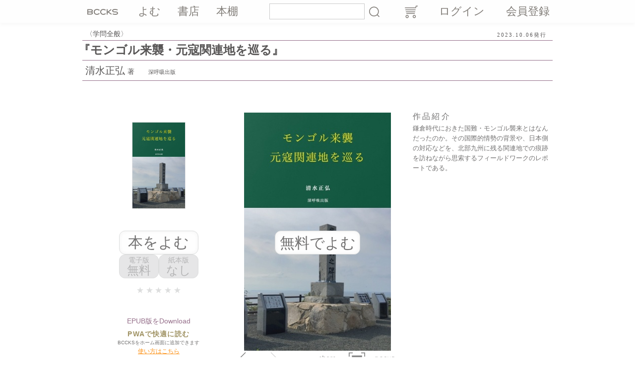

--- FILE ---
content_type: text/html; charset=UTF-8
request_url: https://bccks.jp/bcck/177432/info
body_size: 8156
content:
<!DOCTYPE html><html lang="ja">
  <head>
    <!-- Google tag (gtag.js) -->
    <script async="" src="https://www.googletagmanager.com/gtag/js?id=G-5Z3T7NZ33Q"></script>
    <script>
      window.dataLayer = window.dataLayer || [];
      function gtag(){dataLayer.push(arguments);}
      gtag('js', new Date());

      gtag('config', 'G-5Z3T7NZ33Q');
    </script>
    <meta charset="UTF-8"/>
    <meta name="viewport" content="width=device-width,initial-scale=1.0,minimum-scale=1.0,user-scalable=no"/>
    <meta name="google-site-verification" content="dcMrUgzK5Zufh_8bJTC1crQCn2w64CRUK8-tTBo8xRM"/>
    <meta http-equiv="X-UA-Compatible" content="IE=EmulateIE8; IE=EmulateIE9; IE=edge"/>
    <meta name="apple-itunes-app" content="app-id=451759606"/>
    <link rel="Shortcut Icon" type="image/x-icon" href="/favicon.ico"/>
    <link rel="preload" href="/global/fonts/bccks/bccks.ttf?ufobgn" as="font" crossorigin="anonymous"/>
    <link rel="stylesheet" href="/global/css/bccks/style.css" type="text/css"/>
    <link rel="stylesheet" href="/global/css/bccks/legacy.css" type="text/css"/>
    <link rel="stylesheet" href="/global/css/bccks/additional.css" type="text/css"/>
    <link rel="stylesheet" href="/global/js/social/stylesheets/arthref.min.css" type="text/css"/>
    <link rel="manifest" href="/manifest.json"/>
    
    
    <title>BCCKS / ブックス - 『モンゴル来襲・元寇関連地を巡る』清水正弘著</title>
    <meta property="fb:admins" content="1648825613"/>
    <meta property="fb:app_id" content="238328602894241"/>
    <meta property="og:type" content="article"/>
    <meta property="og:url" content="https://bccks.jp/bcck/177432/info"/>
    
        <meta name="description" content="鎌倉時代におきた国難・モンゴル襲来とはなんだったのか。その国際的情勢の背景や、日本側の対応などを、北部九州に残る関連地での痕跡を訪ねながら思索するフィールドワークのレポートである。"/>
        <meta property="og:title" content="『モンゴル来襲・元寇関連地を巡る』"/>
        <meta property="og:image" content="https://bccks.jp/global/data/bccks/0017/7432/jacket_large.jpg"/>
        <meta property="og:description" content="鎌倉時代におきた国難・モンゴル襲来とはなんだったのか。その国際的情勢の背景や、日本側の対応などを、北部九州に残る関連地での痕跡を訪ねながら思索するフィールドワークのレポートである。"/>
        <meta name="twitter:title" content="『モンゴル来襲・元寇関連地を巡る』"/>
        <meta name="twitter:description" content="鎌倉時代におきた国難・モンゴル襲来とはなんだったのか。その国際的情勢の背景や、日本側の対応などを、北部九州に残る関連地での痕跡を訪ねながら思索するフィールドワークのレポートである。"/>
        <meta name="twitter:image:src" content="https://bccks.jp/global/data/bccks/0017/7432/jacket_large.jpg"/>
        <meta name="twitter:player" content="https://bccks.jp/viewer/177432/embed?size=tiny&amp;isSample=true&amp;card=true"/>
        <meta name="twitter:player:width" content="320"/>
        <meta name="twitter:player:height" content="512"/>
    
    
    <meta property="og:site_name" content="BCCKS/ブックス"/>
    <meta name="twitter:card" content="player"/>
    <meta name="twitter:site" content="@BCCKS"/>
    <link rel="canonical" href="https://bccks.jp/bcck/177432/info"/>

  
    <script src="//code.jquery.com/jquery-3.4.1.min.js" defer="defer"></script>
<!--    <script src="//code.jquery.com/jquery-3.0.0.js"></script>-->
<!--    <script src="//code.jquery.com/jquery-migrate-3.1.0.js"></script>-->
<!--    <script type="text/JavaScript" src="/global/js/jquery-1.7.min.js" defer="defer"></script>-->
    <script type="text/javascript" src="/global/js/lib/jquery.cookie.min.js" defer="defer"></script>
  </head>
  <body class="body--">
    <header class="global-header show-for-large">
      <div class="row">
        <div class="column">
          <nav class="global-nav">
            <ul class="global-nav__list row align-justify">
              <li class="global-nav__list-item column shrink">
                <a href="/" class="global-nav__link global-nav__link--site-id "><span>BCCKS</span></a>
              </li>
              <li class="global-nav__list-item column shrink">
                <a href="/bccks/all" class="global-nav__link ">よむ</a>
              </li>
              <li class="global-nav__list-item column shrink">
                <a href="/stores" class="global-nav__link ">書店</a>
              </li>
              <li class="global-nav__list-item column shrink show-for-xlarge">
                
                <span class="global-nav__link is-disabled">本棚</span>
              </li>
            </ul>
          </nav>
        </div>
        <div class="column">
          <div id="searchbox" class="global-search">
            <form action="/search" method="GET">
              <input type="text" name="kw" class="global-search__input-text" value="" id="search-box-kw"/>
              <button class="global-search__search-button" id="search-btn">検索</button>
            </form>
          </div>
        </div>
        <div class="column">
          <div class="global-action">
            <ul class="global-action__list row align-justify">
              
              <li id="cart" class="global-action__list-item column shrink">
                <a href="/cart" class="global-action__link global-action__link--cart"></a>
              </li>
              
              <li class="global-action__list-item column shrink">
                <a href="/auth/login" class="global-action__link">ログイン</a>
              </li>
              <li class="global-action__list-item column shrink">
                <a href="/auth/signup" class="global-action__link">会員登録</a>
              </li>
            </ul>
            
          </div>
        </div>
      </div>
    </header>
    <header class="global-header global-header--sp show-for-small hide-for-large">
      <nav class="global-nav">
        <ul class="global-nav__list row align-justify">
          <li class="global-nav__list-item column shrink">
            <a href="/" class="global-nav__link global-nav__link--site-id "><span>BCCKS</span></a>
          </li>
          <li class="global-nav__list-item column shrink">
            <a href="/bccks/all" class="global-nav__link ">よむ</a>
          </li>
          <li class="global-nav__list-item column shrink">
            <a href="/stores" class="global-nav__link ">書店</a>
          </li>
          <li class="global-nav__list-item column shrink">
            
            <span class="global-nav__link is-disabled">本棚</span>
          </li>
          <li class="global-nav__list-item global-nav__list-item--no-padding column shrink">
            <div class="global-search">
              <form action="/search" method="GET">
                <input type="text" name="kw" class="global-search__input-text" value="" id="search-box-kw"/>
                <button class="global-search__search-button" id="search-btn">検索</button>
              </form>
            </div>
          </li>
          <li class="global-nav__list-item global-nav__list-item--no-padding column shrink">
            <div class="global-action">
              <ul class="global-action__list">
                
                <li class="global-action__list-item">
                  <a href="/auth/login" class="global-action__link global-action__link--login">ログイン</a>
                </li>
              </ul>
            </div>
          </li>
        </ul>
      </nav>
    </header>
    
    <div class="permalink-booktitle-data row">
      <div class="column small-7 small-order-1 large-order-1">
        <div class="permalink-booktitle-data__genre">学問全般</div>
      </div>
      <div class="permalink-booktitle-data__published-date column small-5 small-order-2 large-order-2">2023.10.06発行</div>
      <h1 title="モンゴル来襲・元寇関連地を巡る" class="permalink-booktitle-data__title column small-12 small-order-3 large-order-2">『モンゴル来襲・元寇関連地を巡る』</h1>
      <div class="permalink-booktitle-data__published-by column small-12 small-order-4 large-order-3">
        <span class="permalink-booktitle-data__author"><a href="/user/152489" title="清水正弘">清水正弘</a>著</span>
        <span class="permalink-booktitle-data__publisher">深呼吸出版</span>
      </div>
    </div>

    <div class="permalink-main-wrapper row">
      <div class="column small-12 medium-12 large-6 xlarge-3 xxlarge-4 small-order-2 medium-order-2 large-order-1">
        <div class="row">
          <div class="permalink-thumbnail-wrapper column large-12 show-for-large">
            <div class="thumbnail-container thumbnail-container--large thumbnail-container--shinshoLandscape">
              <div class="digital-thumbnail">
                <img src="/global/data/bccks/0017/7432/jacket_320.jpg" alt="モンゴル来襲・元寇関連地を巡る" class="digital-thumbnail__h1"/>
              </div>
              
            </div>
          </div>
          <div class="column small-12 medium-12 large-12 xlarge-12 xxlarge-12">
            <div class="permalink-read-buttons row align-center">
              <div class="column small-12">
                <a id="tooltip-read" href="/viewer/177432" onclick="purchase(0, 177432, false, 'Format_002t', 'shinshoLandscape', 0);return false;" class="button-a button-a--read-this-book">本をよむ</a>
                
              </div>
            </div>
            <div class="permalink-purchase row align-center">
              
              
              
              <div class="column shrink">
                <div class="permalink-purchase__button permalink-purchase__button--digital is-disabled"><span>電子版</span>無料</div>
              </div>
              
              
              <div class="column shrink">
                <div class="permalink-purchase__button permalink-purchase__button--paper is-disabled"><span>紙本版</span>なし</div>
              </div>
            </div>
            <!-- <div tal:condition="php: isBuyablePaperBcck && (podOriginalPrice != podPriceLabel)" class="permalink-sale-info"><p class="permalink-sale-info__text">紙本Sale!</p><p class="permalink-sale-info__period">5/17 18時まで</p></div> -->
            
            <div class="permalink-rating"><span class="off">★</span><span class="off">★</span><span class="off">★</span><span class="off">★</span><span class="off">★</span></div>
            <div class="permalink-epub-download">
              <div><a href="/bcck/177432/epub" class="permalink-epub-download__link">EPUB版をDownload</a></div>
              
              
            </div>
            <div style="text-align:center;">
              <h3 style="color:#A09364;font-size:14px;font-size:1.4rem;font-family:HiraKakuProN-W6,'ヒラギノ角ゴ ProN W6','Hiragino Kaku Gothic Pro W6',Meiryo,'メイリオ','ＭＳ ゴシック',sans-serif;font-weight:bold;letter-spacing:0.08em;margin-bottom:6px;">PWAで快適に読む</h3>
              <p style="font-family:HiraKakuProN-W3,'ヒラギノ角ゴ ProN W3','Hiragino Kaku Gothic Pro W3',Meiryo,'メイリオ','ＭＳ ゴシック',sans-serif;font-weight:normal;font-size:10px;font-size:1rem;color:#727171;margin-bottom: 6px;">BCCKSをホーム画面に追加できます</p>
              <a href="https://support.bccks.jp/faq/pwa_2020/" style="font-size:12px;font-size:1.2rem;color:#FC9014;">使い方はこちら</a>
            </div>
          </div>
        </div>
      </div>
      <div class="column small-12 medium-12 large-6 xlarge-6 xxlarge-4 small-order-1 medium-order-1 large-order-2">
        <div class="permalink-blogparts-wrapper">
          <script src="//bccks.jp/bcck/177432/embed?size=tiny&amp;landing=true" type="text/javascript"></script>
        </div>
      </div>
      <div class="column small-12 medium-12 large-12 xlarge-3 xxlarge-4 small-order-3">
        <div class="permalink-book-description-wrapper row">
          <div class="column small-12">
            <div class="permalink-book-description">
              <h2 class="permalink-book-description__title">作品紹介</h2>
              <p class="permalink-book-description__text">鎌倉時代におきた国難・モンゴル襲来とはなんだったのか。その国際的情勢の背景や、日本側の対応などを、北部九州に残る関連地での痕跡を訪ねながら思索するフィールドワークのレポートである。</p>
            </div>
          </div>
          <div class="column small-12">
            
          </div>
        </div>
      </div>
      <div class="column small-12 small-order-4">
        <div class="permalink-metadata">
          <p class="permalink-metadata__book-data">電子：76㌻／12.5MB／新書サイズ　EPUB：13.3MB</p>
          
        </div>
      </div>
      <div class="column small-12 small-order-5">
        <div class="permalink-links row align-center">
          <div class="permalink-links__blogparts column shrink">
            <a href="/bcck/177432/blogparts" class="button-b button-b--blogparts"><span>よめるwidget</span>ブログパーツ</a>
          </div>
          <div class="permalink-links__share column shrink">
            <div class="permalink-share-buttons">
              <ul class="permalink-share-buttons__list row align-center">
                <li class="permalink-share-buttons__list-item column shrink">
                  <a href="https://www.facebook.com/plugins/like.php?href=http://bccks.jp/bcck/177432/info" onclick="window.open(this.href, 'FBwindow', 'width=650, height=450, menubar=no, toolbar=no, scrollbars=yes'); return false;" class="permalink-share-buttons__link permalink-share-buttons__link--facebook"></a>
                  <p class="permalink-share-buttons__text">いいね!</p>
                </li>
                <li class="permalink-share-buttons__list-item column shrink">
                  <a href="https://twitter.com/share?url=http://bccks.jp/bcck/177432/info&amp;text=「モンゴル来襲・元寇関連地を巡る」清水正弘著&amp;via=BCCKS" class="permalink-share-buttons__link permalink-share-buttons__link--twitter"></a>
                  <p class="permalink-share-buttons__text">Tweet</p>
                </li>
              </ul>
            </div>
          </div>
          <div class="permalink-links__pwa column shrink">
          </div>
        </div>
      </div>

      <div class="column small-12 small-order-6">
        <div class="permalink-stores-link row" data-code_bcck="177432"></div>
        
      </div>

      <div class="column small-12 small-order-6">
        <div class="permalink-author-profile row align-center">
          <div class="permalink-author-profile__avatar-wrapper column shrink small-12">
            <figure>
  <img src="/global/data/users/0000/0015/2489/avatar_sq144.jpg"/>
</figure>



<h2 class="author">清水正弘</h2>


<p>二十歳の時にダライ・ラマ十四世と個人的に出会った事が、世界の山岳・辺境・秘境・極地へのエスノグラフィック・フィールドワークへのゲートウェイだった。その後国内外の「辺（ほとり）」の情景を求めて、国内外各地を探査する。

三十歳代にて鍼灸師と山岳ガイドの資格を取得した後は、日本初のフリーランス・トラベルセラピストとして活動を始める。そのフィールドは、国内の里地・里山から歴史的、文化的、自然的に普遍価値を有する世界各地のエリアである。

また、健康ツーリズム研究所の代表として、大学非常勤講師を務めながら、地方自治体における地域振興のアドバイザーとしても活躍している。

日本トラベルセラピー協会の共同創設者でもある。</p>
          </div>
          <div class="permalink-author-profile__profile-wrapper column shrink small-12">
            <div class="permalink-author-profile__title">著者紹介</div>
            <figure>
  <img src="/global/data/users/0000/0015/2489/avatar_sq144.jpg"/>
</figure>



<h2 class="author">清水正弘</h2>


<p>二十歳の時にダライ・ラマ十四世と個人的に出会った事が、世界の山岳・辺境・秘境・極地へのエスノグラフィック・フィールドワークへのゲートウェイだった。その後国内外の「辺（ほとり）」の情景を求めて、国内外各地を探査する。

三十歳代にて鍼灸師と山岳ガイドの資格を取得した後は、日本初のフリーランス・トラベルセラピストとして活動を始める。そのフィールドは、国内の里地・里山から歴史的、文化的、自然的に普遍価値を有する世界各地のエリアである。

また、健康ツーリズム研究所の代表として、大学非常勤講師を務めながら、地方自治体における地域振興のアドバイザーとしても活躍している。

日本トラベルセラピー協会の共同創設者でもある。</p>
          </div>
        </div>
      </div>

      <div class="column small-12 small-order-6">
        <div class="permalink-book-reviews">
          <h2 class="permalink-book-reviews__title">この本のコメント</h2>
          <ul class="permalink-book-reviews__list row align-justify">
            <li class="permalink-book-reviews__list-item permalink-book-reviews__list-item--note column small-12">
              <div class="permalink-book-reviews__data-wrapper">
                <p class="permalink-book-reviews__text">本を入手していないとコメントは書けません。</p>
              </div>
            </li>
            
            <li class="permalink-book-reviews__list-item myreview-box column small-12" style="display:none;">
              
            </li>
            
          </ul>
        </div>
      </div>
      <div class="column small-12 small-order-6">
        <div class="permalink-other-books">
          <h2 class="permalink-other-books__title">関連書籍</h2>
          <ul class="permalink-other-books__list js-slick">
            <li class="permalink-other-books__list-item">
              <!-- <div class="row">
                <div class="column shrink"> -->
                  <div class="thumbnail-container thumbnail-container--medium thumbnail-container--shinshoLandscape">
                    <div class="digital-thumbnail">
                      <a href="/bcck/176338" id="176338" class="thumbnail-container__link">
                        <img src="/global/data/bccks/0017/6338/jacket_160.jpg" alt="明治の快男児・中村春吉～冒険から霊動法へ～" class="digital-thumbnail__h1"/>
                      </a>
                      <!-- ${structure php:b.tooltip(loginUserCode)} -->
                    </div>
                    
                  </div>
                <!-- </div>
                <div class="column shrink"> -->
                  <div class="permalink-other-books__data-wrapper">
                    <a href="/bcck/176338" class="permalink-other-books__book-title">明治の快男児・中村春吉～冒険から霊動法へ～</a>
                    <p class="permalink-other-books__genre">ノンフィクション</p>
                    
                    <p class="permalink-other-books__digital-price">電子版 <span>無料</span></p>
                  </div>
                <!-- </div>
              </div> -->
            </li><li class="permalink-other-books__list-item">
              <!-- <div class="row">
                <div class="column shrink"> -->
                  <div class="thumbnail-container thumbnail-container--medium thumbnail-container--a5deformeLandscape">
                    <div class="digital-thumbnail">
                      <a href="/bcck/182115" id="182115" class="thumbnail-container__link">
                        <img src="/global/data/bccks/0018/2115/jacket_160.jpg" alt="コーカサス・フィールドワーク" class="digital-thumbnail__h1"/>
                      </a>
                      <!-- ${structure php:b.tooltip(loginUserCode)} -->
                    </div>
                    
                  </div>
                <!-- </div>
                <div class="column shrink"> -->
                  <div class="permalink-other-books__data-wrapper">
                    <a href="/bcck/182115" class="permalink-other-books__book-title">コーカサス・フィールドワーク</a>
                    <p class="permalink-other-books__genre">ノンフィクション</p>
                    
                    <p class="permalink-other-books__digital-price">電子版 <span>無料</span></p>
                  </div>
                <!-- </div>
              </div> -->
            </li><li class="permalink-other-books__list-item">
              <!-- <div class="row">
                <div class="column shrink"> -->
                  <div class="thumbnail-container thumbnail-container--medium thumbnail-container--shinshoLandscape">
                    <div class="digital-thumbnail">
                      <a href="/bcck/181643" id="181643" class="thumbnail-container__link">
                        <img src="/global/data/bccks/0018/1643/jacket_160.jpg" alt="韓国・古代史フィールドノート" class="digital-thumbnail__h1"/>
                      </a>
                      <!-- ${structure php:b.tooltip(loginUserCode)} -->
                    </div>
                    
                  </div>
                <!-- </div>
                <div class="column shrink"> -->
                  <div class="permalink-other-books__data-wrapper">
                    <a href="/bcck/181643" class="permalink-other-books__book-title">韓国・古代史フィールドノート</a>
                    <p class="permalink-other-books__genre"></p>
                    
                    <p class="permalink-other-books__digital-price">電子版 <span>無料</span></p>
                  </div>
                <!-- </div>
              </div> -->
            </li><li class="permalink-other-books__list-item">
              <!-- <div class="row">
                <div class="column shrink"> -->
                  <div class="thumbnail-container thumbnail-container--medium thumbnail-container--shinshoLandscape">
                    <div class="digital-thumbnail">
                      <a href="/bcck/181629" id="181629" class="thumbnail-container__link">
                        <img src="/global/data/bccks/0018/1629/jacket_160.jpg" alt="国境の島・対馬" class="digital-thumbnail__h1"/>
                      </a>
                      <!-- ${structure php:b.tooltip(loginUserCode)} -->
                    </div>
                    
                  </div>
                <!-- </div>
                <div class="column shrink"> -->
                  <div class="permalink-other-books__data-wrapper">
                    <a href="/bcck/181629" class="permalink-other-books__book-title">国境の島・対馬</a>
                    <p class="permalink-other-books__genre">旅行</p>
                    
                    <p class="permalink-other-books__digital-price">電子版 <span>無料</span></p>
                  </div>
                <!-- </div>
              </div> -->
            </li><li class="permalink-other-books__list-item">
              <!-- <div class="row">
                <div class="column shrink"> -->
                  <div class="thumbnail-container thumbnail-container--medium thumbnail-container--a5deformeLandscape">
                    <div class="digital-thumbnail">
                      <a href="/bcck/180101" id="180101" class="thumbnail-container__link">
                        <img src="/global/data/bccks/0018/0101/jacket_160.jpg" alt="旅する鍼灸師・地球のツボを探る" class="digital-thumbnail__h1"/>
                      </a>
                      <!-- ${structure php:b.tooltip(loginUserCode)} -->
                    </div>
                    <div class="paper-thumbnail">
                      <div class="paper-thumbnail__h1-wrapper">
                        <a href="/bcck/180101" class="thumbnail-container__link">
                          <img src="/global/data/bccks/0018/0101/jacket_160.jpg" alt="旅する鍼灸師・地球のツボを探る" class="paper-thumbnail__h1"/>
                        </a>
                      </div>
                      <div class="paper-thumbnail__spine-wrapper">
                        <img src="/global/data/bccks/0018/0101/spine_160.jpg" alt="旅する鍼灸師・地球のツボを探る" class="paper-thumbnail__spine"/>
                      </div>
                    </div>
                  </div>
                <!-- </div>
                <div class="column shrink"> -->
                  <div class="permalink-other-books__data-wrapper">
                    <a href="/bcck/180101" class="permalink-other-books__book-title">旅する鍼灸師・地球のツボを探る</a>
                    <p class="permalink-other-books__genre">ノンフィクション</p>
                    <p class="permalink-other-books__paper-price">A5変形版 <span>1,914円</span></p>
                    <p class="permalink-other-books__digital-price">電子版 <span>無料</span></p>
                  </div>
                <!-- </div>
              </div> -->
            </li><li class="permalink-other-books__list-item">
              <!-- <div class="row">
                <div class="column shrink"> -->
                  <div class="thumbnail-container thumbnail-container--medium thumbnail-container--shinshoLandscape">
                    <div class="digital-thumbnail">
                      <a href="/bcck/179259" id="179259" class="thumbnail-container__link">
                        <img src="/global/data/bccks/0017/9259/jacket_160.jpg" alt="読書の森から" class="digital-thumbnail__h1"/>
                      </a>
                      <!-- ${structure php:b.tooltip(loginUserCode)} -->
                    </div>
                    
                  </div>
                <!-- </div>
                <div class="column shrink"> -->
                  <div class="permalink-other-books__data-wrapper">
                    <a href="/bcck/179259" class="permalink-other-books__book-title">読書の森から</a>
                    <p class="permalink-other-books__genre">文芸</p>
                    
                    <p class="permalink-other-books__digital-price">電子版 <span>無料</span></p>
                  </div>
                <!-- </div>
              </div> -->
            </li><li class="permalink-other-books__list-item">
              <!-- <div class="row">
                <div class="column shrink"> -->
                  <div class="thumbnail-container thumbnail-container--medium thumbnail-container--shinshoLandscape">
                    <div class="digital-thumbnail">
                      <a href="/bcck/179250" id="179250" class="thumbnail-container__link">
                        <img src="/global/data/bccks/0017/9250/jacket_160.jpg" alt="日々のつぶやき　Part2" class="digital-thumbnail__h1"/>
                      </a>
                      <!-- ${structure php:b.tooltip(loginUserCode)} -->
                    </div>
                    
                  </div>
                <!-- </div>
                <div class="column shrink"> -->
                  <div class="permalink-other-books__data-wrapper">
                    <a href="/bcck/179250" class="permalink-other-books__book-title">日々のつぶやき　Part2</a>
                    <p class="permalink-other-books__genre">エッセイ</p>
                    
                    <p class="permalink-other-books__digital-price">電子版 <span>無料</span></p>
                  </div>
                <!-- </div>
              </div> -->
            </li><li class="permalink-other-books__list-item">
              <!-- <div class="row">
                <div class="column shrink"> -->
                  <div class="thumbnail-container thumbnail-container--medium thumbnail-container--shinshoLandscape">
                    <div class="digital-thumbnail">
                      <a href="/bcck/179246" id="179246" class="thumbnail-container__link">
                        <img src="/global/data/bccks/0017/9246/jacket_160.jpg" alt="これからのネパールへ" class="digital-thumbnail__h1"/>
                      </a>
                      <!-- ${structure php:b.tooltip(loginUserCode)} -->
                    </div>
                    
                  </div>
                <!-- </div>
                <div class="column shrink"> -->
                  <div class="permalink-other-books__data-wrapper">
                    <a href="/bcck/179246" class="permalink-other-books__book-title">これからのネパールへ</a>
                    <p class="permalink-other-books__genre">ノンフィクション</p>
                    
                    <p class="permalink-other-books__digital-price">電子版 <span>無料</span></p>
                  </div>
                <!-- </div>
              </div> -->
            </li><li class="permalink-other-books__list-item">
              <!-- <div class="row">
                <div class="column shrink"> -->
                  <div class="thumbnail-container thumbnail-container--medium thumbnail-container--shinshoLandscape">
                    <div class="digital-thumbnail">
                      <a href="/bcck/179174" id="179174" class="thumbnail-container__link">
                        <img src="/global/data/bccks/0017/9174/jacket_160.jpg" alt="日々のつぶやき" class="digital-thumbnail__h1"/>
                      </a>
                      <!-- ${structure php:b.tooltip(loginUserCode)} -->
                    </div>
                    
                  </div>
                <!-- </div>
                <div class="column shrink"> -->
                  <div class="permalink-other-books__data-wrapper">
                    <a href="/bcck/179174" class="permalink-other-books__book-title">日々のつぶやき</a>
                    <p class="permalink-other-books__genre">エッセイ</p>
                    
                    <p class="permalink-other-books__digital-price">電子版 <span>無料</span></p>
                  </div>
                <!-- </div>
              </div> -->
            </li><li class="permalink-other-books__list-item">
              <!-- <div class="row">
                <div class="column shrink"> -->
                  <div class="thumbnail-container thumbnail-container--medium thumbnail-container--shinshoLandscape">
                    <div class="digital-thumbnail">
                      <a href="/bcck/179244" id="179244" class="thumbnail-container__link">
                        <img src="/global/data/bccks/0017/9244/jacket_160.jpg" alt="日本ホリスティック医学協会広島事務局の記録" class="digital-thumbnail__h1"/>
                      </a>
                      <!-- ${structure php:b.tooltip(loginUserCode)} -->
                    </div>
                    
                  </div>
                <!-- </div>
                <div class="column shrink"> -->
                  <div class="permalink-other-books__data-wrapper">
                    <a href="/bcck/179244" class="permalink-other-books__book-title">日本ホリスティック医学協会広島事務局の記録</a>
                    <p class="permalink-other-books__genre">健康・医療・介護</p>
                    
                    <p class="permalink-other-books__digital-price">電子版 <span>無料</span></p>
                  </div>
                <!-- </div>
              </div> -->
            </li><li class="permalink-other-books__list-item">
              <!-- <div class="row">
                <div class="column shrink"> -->
                  <div class="thumbnail-container thumbnail-container--medium thumbnail-container--a5deformeLandscape">
                    <div class="digital-thumbnail">
                      <a href="/bcck/179194" id="179194" class="thumbnail-container__link">
                        <img src="/global/data/bccks/0017/9194/jacket_160.jpg" alt="ヘルスツーリズムによる中山間地域活性化（事例紹介）" class="digital-thumbnail__h1"/>
                      </a>
                      <!-- ${structure php:b.tooltip(loginUserCode)} -->
                    </div>
                    
                  </div>
                <!-- </div>
                <div class="column shrink"> -->
                  <div class="permalink-other-books__data-wrapper">
                    <a href="/bcck/179194" class="permalink-other-books__book-title">ヘルスツーリズムによる中山間地域活性化（事例紹介）</a>
                    <p class="permalink-other-books__genre">自然・環境</p>
                    
                    <p class="permalink-other-books__digital-price">電子版 <span>無料</span></p>
                  </div>
                <!-- </div>
              </div> -->
            </li><li class="permalink-other-books__list-item">
              <!-- <div class="row">
                <div class="column shrink"> -->
                  <div class="thumbnail-container thumbnail-container--medium thumbnail-container--shinshoLandscape">
                    <div class="digital-thumbnail">
                      <a href="/bcck/179172" id="179172" class="thumbnail-container__link">
                        <img src="/global/data/bccks/0017/9172/jacket_160.jpg" alt="明治時代の浄土真宗・改革求道者群像" class="digital-thumbnail__h1"/>
                      </a>
                      <!-- ${structure php:b.tooltip(loginUserCode)} -->
                    </div>
                    
                  </div>
                <!-- </div>
                <div class="column shrink"> -->
                  <div class="permalink-other-books__data-wrapper">
                    <a href="/bcck/179172" class="permalink-other-books__book-title">明治時代の浄土真宗・改革求道者群像</a>
                    <p class="permalink-other-books__genre">学問全般</p>
                    
                    <p class="permalink-other-books__digital-price">電子版 <span>無料</span></p>
                  </div>
                <!-- </div>
              </div> -->
            </li><li class="permalink-other-books__list-item">
              <!-- <div class="row">
                <div class="column shrink"> -->
                  <div class="thumbnail-container thumbnail-container--medium thumbnail-container--shinshoLandscape">
                    <div class="digital-thumbnail">
                      <a href="/bcck/179170" id="179170" class="thumbnail-container__link">
                        <img src="/global/data/bccks/0017/9170/jacket_160.jpg" alt="時の刻み方" class="digital-thumbnail__h1"/>
                      </a>
                      <!-- ${structure php:b.tooltip(loginUserCode)} -->
                    </div>
                    
                  </div>
                <!-- </div>
                <div class="column shrink"> -->
                  <div class="permalink-other-books__data-wrapper">
                    <a href="/bcck/179170" class="permalink-other-books__book-title">時の刻み方</a>
                    <p class="permalink-other-books__genre">エッセイ</p>
                    
                    <p class="permalink-other-books__digital-price">電子版 <span>無料</span></p>
                  </div>
                <!-- </div>
              </div> -->
            </li><li class="permalink-other-books__list-item">
              <!-- <div class="row">
                <div class="column shrink"> -->
                  <div class="thumbnail-container thumbnail-container--medium thumbnail-container--shinshoLandscape">
                    <div class="digital-thumbnail">
                      <a href="/bcck/178971" id="178971" class="thumbnail-container__link">
                        <img src="/global/data/bccks/0017/8971/jacket_160.jpg" alt="アッパームスタン踏査" class="digital-thumbnail__h1"/>
                      </a>
                      <!-- ${structure php:b.tooltip(loginUserCode)} -->
                    </div>
                    
                  </div>
                <!-- </div>
                <div class="column shrink"> -->
                  <div class="permalink-other-books__data-wrapper">
                    <a href="/bcck/178971" class="permalink-other-books__book-title">アッパームスタン踏査</a>
                    <p class="permalink-other-books__genre">旅行</p>
                    
                    <p class="permalink-other-books__digital-price">電子版 <span>無料</span></p>
                  </div>
                <!-- </div>
              </div> -->
            </li><li class="permalink-other-books__list-item">
              <!-- <div class="row">
                <div class="column shrink"> -->
                  <div class="thumbnail-container thumbnail-container--medium thumbnail-container--inch10Landscape">
                    <div class="digital-thumbnail">
                      <a href="/bcck/178616" id="178616" class="thumbnail-container__link">
                        <img src="/global/data/bccks/0017/8616/jacket_160.jpg" alt="世界の風景（動画編）" class="digital-thumbnail__h1"/>
                      </a>
                      <!-- ${structure php:b.tooltip(loginUserCode)} -->
                    </div>
                    
                  </div>
                <!-- </div>
                <div class="column shrink"> -->
                  <div class="permalink-other-books__data-wrapper">
                    <a href="/bcck/178616" class="permalink-other-books__book-title">世界の風景（動画編）</a>
                    <p class="permalink-other-books__genre">健康・医療・介護</p>
                    
                    <p class="permalink-other-books__digital-price">電子版 <span>無料</span></p>
                  </div>
                <!-- </div>
              </div> -->
            </li><li class="permalink-other-books__list-item">
              <!-- <div class="row">
                <div class="column shrink"> -->
                  <div class="thumbnail-container thumbnail-container--medium thumbnail-container--inch10Landscape">
                    <div class="digital-thumbnail">
                      <a href="/bcck/178621" id="178621" class="thumbnail-container__link">
                        <img src="/global/data/bccks/0017/8621/jacket_160.jpg" alt="日本の風景（動画編）" class="digital-thumbnail__h1"/>
                      </a>
                      <!-- ${structure php:b.tooltip(loginUserCode)} -->
                    </div>
                    
                  </div>
                <!-- </div>
                <div class="column shrink"> -->
                  <div class="permalink-other-books__data-wrapper">
                    <a href="/bcck/178621" class="permalink-other-books__book-title">日本の風景（動画編）</a>
                    <p class="permalink-other-books__genre">動物・植物・自然全般</p>
                    
                    <p class="permalink-other-books__digital-price">電子版 <span>無料</span></p>
                  </div>
                <!-- </div>
              </div> -->
            </li><li class="permalink-other-books__list-item">
              <!-- <div class="row">
                <div class="column shrink"> -->
                  <div class="thumbnail-container thumbnail-container--medium thumbnail-container--a5deformeLandscape">
                    <div class="digital-thumbnail">
                      <a href="/bcck/178287" id="178287" class="thumbnail-container__link">
                        <img src="/global/data/bccks/0017/8287/jacket_160.jpg" alt="祈・拝・願・信　～安寧のトポス～" class="digital-thumbnail__h1"/>
                      </a>
                      <!-- ${structure php:b.tooltip(loginUserCode)} -->
                    </div>
                    
                  </div>
                <!-- </div>
                <div class="column shrink"> -->
                  <div class="permalink-other-books__data-wrapper">
                    <a href="/bcck/178287" class="permalink-other-books__book-title">祈・拝・願・信　～安寧のトポス～</a>
                    <p class="permalink-other-books__genre">写真</p>
                    
                    <p class="permalink-other-books__digital-price">電子版 <span>無料</span></p>
                  </div>
                <!-- </div>
              </div> -->
            </li><li class="permalink-other-books__list-item">
              <!-- <div class="row">
                <div class="column shrink"> -->
                  <div class="thumbnail-container thumbnail-container--medium thumbnail-container--a5deformeLandscape">
                    <div class="digital-thumbnail">
                      <a href="/bcck/178278" id="178278" class="thumbnail-container__link">
                        <img src="/global/data/bccks/0017/8278/jacket_160.jpg" alt="微穏光の景 vol02～世界各地の朝・夕焼け～" class="digital-thumbnail__h1"/>
                      </a>
                      <!-- ${structure php:b.tooltip(loginUserCode)} -->
                    </div>
                    
                  </div>
                <!-- </div>
                <div class="column shrink"> -->
                  <div class="permalink-other-books__data-wrapper">
                    <a href="/bcck/178278" class="permalink-other-books__book-title">微穏光の景 vol02～世界各地の朝・夕焼け～</a>
                    <p class="permalink-other-books__genre">写真</p>
                    
                    <p class="permalink-other-books__digital-price">電子版 <span>無料</span></p>
                  </div>
                <!-- </div>
              </div> -->
            </li><li class="permalink-other-books__list-item">
              <!-- <div class="row">
                <div class="column shrink"> -->
                  <div class="thumbnail-container thumbnail-container--medium thumbnail-container--inch10Landscape">
                    <div class="digital-thumbnail">
                      <a href="/bcck/176313" id="176313" class="thumbnail-container__link">
                        <img src="/global/data/bccks/0017/6313/jacket_160.jpg" alt="辺（ほとり）の言（こと）の葉" class="digital-thumbnail__h1"/>
                      </a>
                      <!-- ${structure php:b.tooltip(loginUserCode)} -->
                    </div>
                    
                  </div>
                <!-- </div>
                <div class="column shrink"> -->
                  <div class="permalink-other-books__data-wrapper">
                    <a href="/bcck/176313" class="permalink-other-books__book-title">辺（ほとり）の言（こと）の葉</a>
                    <p class="permalink-other-books__genre">文芸</p>
                    
                    <p class="permalink-other-books__digital-price">電子版 <span>無料</span></p>
                  </div>
                <!-- </div>
              </div> -->
            </li><li class="permalink-other-books__list-item">
              <!-- <div class="row">
                <div class="column shrink"> -->
                  <div class="thumbnail-container thumbnail-container--medium thumbnail-container--inch10Landscape">
                    <div class="digital-thumbnail">
                      <a href="/bcck/176311" id="176311" class="thumbnail-container__link">
                        <img src="/global/data/bccks/0017/6311/jacket_160.jpg" alt="辺（ほとり）の言の葉" class="digital-thumbnail__h1"/>
                      </a>
                      <!-- ${structure php:b.tooltip(loginUserCode)} -->
                    </div>
                    
                  </div>
                <!-- </div>
                <div class="column shrink"> -->
                  <div class="permalink-other-books__data-wrapper">
                    <a href="/bcck/176311" class="permalink-other-books__book-title">辺（ほとり）の言の葉</a>
                    <p class="permalink-other-books__genre">文芸</p>
                    
                    <p class="permalink-other-books__digital-price">電子版 <span>無料</span></p>
                  </div>
                <!-- </div>
              </div> -->
            </li>
          </ul>
        </div>
      </div>
    </div>

    <div class="sp-permalink-purchase row align-center show-for-small-only">
      
      
      
      <div class="column">
        <div class="sp-permalink-purchase__button sp-permalink-purchase__button--digital is-disabled"><span>電子版</span><div class="sp-permalink-purchase__price is-disabled"><span>無料</span></div></div>
      </div>
      
      
      <div class="column">
        <div class="sp-permalink-purchase__button sp-permalink-purchase__button--paper is-disabled"><span>紙本版</span><div class="sp-permalink-purchase__price is-disabled"><span>なし</span></div></div>
      </div>
    </div>

  
    <footer class="global-footer">
      <nav class="global-footer__nav row">
        <div class="column small-12 medium-6 xlarge-expand">
          <dl class="global-footer__list">
            <dt class="global-footer__list-title">BCCKSの使いかた</dt>
            <dd class="global-footer__list-item">
              <a href="/about/bccks" class="global-footer__link">BCCKSって？</a>
            </dd>
            <dd class="global-footer__list-item">
              <a href="/about/bccks_read" class="global-footer__link">本を読む・探す</a>
            </dd>
            <dd class="global-footer__list-item">
              <a href="/about/bccks_make_db" class="global-footer__link">電子書籍をつくる</a>
            </dd>
            <dd class="global-footer__list-item">
              <a href="/about/import" class="global-footer__link">インポートして本をつくる</a>
            </dd>
            <dd class="global-footer__list-item">
              <a href="/about/bccks_make_pb" class="global-footer__link">紙のBCCKS</a>
            </dd>
            <dd class="global-footer__list-item">
              <a href="//support.bccks.jp/spec/paperbcck/pricelist_paperbcck/" class="global-footer__link">紙本の価格表</a>
            </dd>
            <dd class="global-footer__list-item">
              <a href="/about/bccks_sell" class="global-footer__link">本の販売</a>
            </dd>
            <dd class="global-footer__list-item">
              <a href="/about/bccks_expert" class="global-footer__link">エキスパートプラン</a>
            </dd>
            <dd class="global-footer__list-item">
              <a href="/about/distribution" class="global-footer__link">ストア配本サービス</a>
            </dd>
            <dd class="global-footer__list-item">
              <a href="/about/bccks_store" class="global-footer__link">書店をひらく</a>
            </dd>
            <dd class="global-footer__list-item">
              <a href="//support.bccks.jp/?p=9410" class="global-footer__link">パーソナライズド出版システム</a>
            </dd>
            <dd class="global-footer__list-item">
              <a href="/about/bccks_index" class="global-footer__link">目的別INDEX</a>
            </dd>
            <dd class="global-footer__list-item">
              <a href="/about/systemrequirements" class="global-footer__link">推奨環境</a>
            </dd>
            <dd class="global-footer__list-item">
              <a href="//support.bccks.jp/case_study/?f" class="global-footer__link">BCCKS活用事例</a>
            </dd>
            <dd class="global-footer__list-item">
              <a href="/about/coupon" class="global-footer__link">クーポンコードについて</a>
            </dd>
          </dl>
        </div>
        <div class="column small-12 medium-6 xlarge-expand">
          <dl class="global-footer__list">
            <dt class="global-footer__list-title">本を探す</dt>
            <dd class="global-footer__list-item">
              <a href="/bccks/all?sort=score" class="global-footer__link">ランキング</a>
            </dd>
            <dd class="global-footer__list-item">
              <a href="/bccks/all?sort=modified_at" class="global-footer__link">新着</a>
            </dd>
            <dd class="global-footer__list-item">
              <a href="/bccks/paid-for" class="global-footer__link">有料データ本</a>
            </dd>
            <dd class="global-footer__list-item">
              <a href="/bccks/free" class="global-footer__link">無料データ本</a>
            </dd>
            <dd class="global-footer__list-item">
              <a href="/bccks/paper" class="global-footer__link">紙本</a>
            </dd>
            <dd class="global-footer__list-item">
              <a href="/stores/" class="global-footer__link">すべての書店</a>
            </dd>
          </dl>
        </div>
        
        <div class="column small-12 medium-6 xlarge-expand">
          <dl class="global-footer__list">
            <dt class="global-footer__list-title">会社情報</dt>
            <dd class="global-footer__list-item">
              <a href="/about/company/" class="global-footer__link">会社概要</a>
            </dd>
            <dd class="global-footer__list-item">
              <a href="/about/publish/" class="global-footer__link">出版について</a>
            </dd>
            <dd class="global-footer__list-item">
              <a href="/about/services/" class="global-footer__link">利用規約</a>
            </dd>
            <dd class="global-footer__list-item">
              <a href="/about/memberships/" class="global-footer__link">会員規約</a>
            </dd>
            <dd class="global-footer__list-item">
              <a href="/about/dist_agreement" class="global-footer__link">ストア配本サービス規約</a>
            </dd>
            <dd class="global-footer__list-item">
              <a href="/about/privacy/" class="global-footer__link">プライバシー・ポリシー</a>
            </dd>
            <dd class="global-footer__list-item">
              <a href="/about/exemption/" class="global-footer__link">免責事項</a>
            </dd>
            <dd class="global-footer__list-item">
              <a href="//support.bccks.jp/category/announce/" class="global-footer__link">お知らせ</a>
            </dd>
            <dd class="global-footer__list-item">
              <a href="//support.bccks.jp/case_study/?f" class="global-footer__link">BCCKS活用事例</a>
            </dd>
          </dl>
        </div>
        <div class="column small-12 medium-6 xlarge-expand">
          <dl class="global-footer__list">
            <dt class="global-footer__list-title">リンク</dt>
            <dd class="global-footer__list-item">
              <a href="http://twitter.com/bccks/" class="global-footer__link">Twitter</a>
            </dd>
            <dd class="global-footer__list-item">
              <a href="http://www.facebook.com/BCCKS/" class="global-footer__link">Facebook</a>
            </dd>
          </dl>
          <dl class="global-footer__list">
            <dt class="global-footer__list-title">サポート</dt>
            <dd class="global-footer__list-item">
              <a href="//support.bccks.jp/faqs/" class="global-footer__link">ヘルプ・よくある質問</a>
            </dd>
            <dd class="global-footer__list-item">
              <a href="/contact/" class="global-footer__link">お問い合わせ</a>
            </dd>
          </dl>
          <div class="global-footer__abj">
            <img src="/global/images/common/abj-mark.png" alt=""/>
            <p>ＡＢＪマークは、この電子書店・電子書籍配信サービスが、著作権者からコンテンツ使用許諾を得た正規版配信サービスであることを示す登録商標（登録番号 第６０９１７１３号）です。</p>
          </div>
        </div>
      </nav>
      <div class="global-footer__copyright">BCCKS Inc.</div>
    </footer>
    
    
      <script src="/global/js/lib/lazysizes.min.js" async=""></script>
<!--      <script src="/global/js/lib/lazysizes-intersection.js" async=""></script>-->
      <script type="text/javascript" src="/global/js/lib/jquery.blockUI.min.js" defer="defer"></script>
      <!-- script type="text/javascript" src="/global/js/lib/modernizr.js"></script -->
      <script type="text/JavaScript" src="/global/js/social/javascripts/socialShare.js" defer="defer"></script>
      <script src="/global/js/validation/jquery.validationEngine-ja.bccks.js" type="text/javascript" charset="utf-8" defer="defer"></script>
      <script src="/global/js/validation/jquery.validationEngine.2.6.2.min.js" type="text/javascript" charset="utf-8" defer="defer"></script>
      <script type="text/JavaScript" src="/global/js/bccks/bccks.utility.js" defer="defer"></script>
      <script type="text/JavaScript" src="/global/js/bccks/bccks.utility.cart.js" defer="defer"></script>
      <!-- script src="/global/js/bccks/common.js"></script -->
      <script type="text/javascript">/*<![CDATA[*/
        // FB
        (function (d, s, id) {
          var js, fjs = d.getElementsByTagName(s)[0];
          if (d.getElementById(id)) return;
          js = d.createElement(s);
          js.id = id;
          js.src = "//connect.facebook.net/ja_JP/all.js#xfbml=1&appId=196512290425373";
          fjs.parentNode.insertBefore(js, fjs);
        }(document, 'script', 'facebook-jssdk'));
        window.addEventListener('load', function() {
          if ('serviceWorker' in navigator) {
            navigator.serviceWorker.register('/sw.js');
          }
        });
      /*]]>*/</script>
    
    
    
    <script>
        var userAvatar = "";
        var userName = "";
        var userCode = "";
    </script>

    <script type="text/javascript" src="/global/js/bccks/bccks.headerfader.js" defer="defer"></script>
    <script type="text/javascript" src="/global/js/bccks/bccks.info.distribution.js" defer="defer"></script>
    
    <script type="text/javascript" src="//cdn.jsdelivr.net/jquery.slick/1.6.0/slick.min.js" defer="defer"></script>
    <script type="text/javascript" src="/global/js/bccks/bccks.utility.bcck.js" defer="defer"></script>
    <script type="text/javascript" src="/global/js/bccks/bccks.utility.slick.js" defer="defer"></script>
  
  </body>
</html>

--- FILE ---
content_type: text/html; charset=UTF-8
request_url: https://bccks.jp/bcck/177432/embed?size=tiny&landing=true
body_size: 278
content:



document.write('<iframe src="//bccks.jp/viewer/177432/embed?size=tiny&amp;landing=true" id="bccks_embed_viewer_a9af088d0d5ae1917408ec49df47a97d" width="320" height="512" frameborder="0" marginwidth="0" marginheight="0" scrolling="no" allowfullscreen=""></iframe>');




--- FILE ---
content_type: application/javascript
request_url: https://bccks.jp/global/reader/javascripts/embed_reader.js
body_size: 2078
content:
// var Development = true;
// var NewEngine = true;
if (typeof Development == "undefined") {
  var Development = false;
  if (location.hash.match(/debug/)) Development = true;
}
var BricksAssetRoot = "/global/";
var BricksReader;
var layoutStyle;
yepnope([{
  /* load uupaa.js */
  test: Development,
  nope: BricksAssetRoot + 'reader/javascripts/uupaa.js',
  yep: [
    BricksAssetRoot + 'reader/javascripts/uupaa.src.js',
    BricksAssetRoot + 'reader/javascripts/uu.css.parse.js'
  ],
  complete: function () {
    if (uu.ie && uu.env.browser < 10) {
      // ie10以下はダメよ
      uu.node.clear(document.body);
      uu.body(
        uu.node.bulk([
          '<div style="text-align: center;position:absolute;top:50%;left:50%;width:308px;height:630px;margin:-320px 0 0 -154px;padding: 0.5em; background: #4d4948; font-family: \'ＭＳ 明朝\', \'MS Mincho\', serif;">',
          '<h3 style="margin-top:110px;color: #e6c500; font-size: 18px; line-height: 26px;">InternetExplorerで<br />閲覧するには</h3>',
          '<p style="color: #e6c500; font-size: 14px; line-height: 26px;">',
          'Internet Explorer 10に<br />アップデートしてください',
          '</p>',
          '<img style="margin: 50px 0;" src="/global/images/common/shimaneko.png" />',
          '<p style="margin: 0; color:#ff7c00; font-size: 18px; font-family: \'メイリオ\', Meiryo, \'MS ゴシック\', \'ＭＳ ゴシック\', sans-serif;" >',
          '<a style="color:#ff7c00;" href="http://www.google.com/chromeframe/?hl=ja&prefersystemlevel=true" target="_blank">ダウンロードはこちらから</a>',
          '</p>',
          '<p style="margin-top: 80px; color: #c7c6ba; font-size: 14px; line-height: 26px;">',
          '※Safari、Firefox、GoogleChromeなどの<br/>',
          '最新ブラウザではそのまま閲覧が可能です。',
          '</p>',
          '</div>'
        ].join(""))
      );
    } else {
      var altCss = null;

      yepnope([{
        /* load bccks reader engine */
        test: !Development,
        yep: [
          BricksAssetRoot + 'reader/javascripts/BccksReader.js',
          '/global/js/jquery-1.7.min.js',
          '/global/js/jquery.blockUI.js'
        ],
        nope: [
          BricksAssetRoot + 'reader/javascripts/BricksLayoutStyle.js',
          BricksAssetRoot + 'reader/javascripts/BricksTateYokoKumi.js',
          BricksAssetRoot + 'reader/javascripts/BricksKumihan.js',
          BricksAssetRoot + 'reader/javascripts/BricksReader.js',
          '/global/js/jquery-1.7.min.js',
          '/global/js/jquery.blockUI.js'
        ],
        complete: function () {
          layoutStyle = new uu.Class.BricksLayoutStyle();
          layoutStyle.load();

          if (uu.env.mobile) {
            ReaderConfig.ui = ReaderConfig.slider = false;
            /* ReaderConfig.instraction = */
            ReaderConfig.lastInfo = true;
          }

          BricksReader = new uu.Class.BricksReader(true);
          BricksReader.loadScript = true;

          var enterFullScreen = function (force) {
            if (uu.env.os == "ios" || uu.env.os == 'android') {
              parent.opener = null;
              parent.location = location.href.replace(/\/embed.*$/, function () {
                var ret = "/";
                if (!BcckInfo.isFree || BcckInfo.isSample) {
                  ret += "tachiyomi";
                }
                return ret;
              });
              return false;
            } else if (force) {
              BricksReader.toggleFullScreen();
              return true;
            }
            return true;
          };

          var start = false;
          var loadReader = function () {
            start = true;
            uu('a.play').remove();
            uu.node.clear(uu.id('viewer'));
            BricksReader.load(true);
            uu("span.control > a").klass('-page-end');
            if (enterFullScreen()) {
            }
          }
          var startRead = function () {
            if (start) false;
            if(BcckInfo.userCode && BcckInfo.isFree && !BcckInfo.isSample) {
              $.post('/bcck/' + BcckInfo.bcckCode + '/get.json', function (json) {
                if (json.result === "ok") {
                  loadReader();
                } else {
                  alert('本の入手処理に失敗しました');
                }
              }, 'json')
            } else {
              loadReader()
            }
          };

          uu.ready("dom", function () {
            uu('.play').click(function (e) {
              startRead();
            });

            uu('.gotopermalink').click(function () {
              BricksReader.purchaseInfo();
              return false;
            });

            var stepDir = (BricksReader.info.direction == 'rtl') ? 1 : -1;
            uu('span.control > a.left').click(function (e) {
              if (!start) {
                startRead();
              } else {
                var ret = BricksReader.pageStep(stepDir);
                if (!ret) {
                  uu(e.currentTarget).klass('page-end');
                } else {
                  uu("span.control > a").klass('-page-end');
                }
              }
              return false;
            });
            uu('span.control > a.right').click(function (e) {
              if (!start) {
                startRead();
              } else {
                var ret = BricksReader.pageStep(-stepDir);
                if (!ret) {
                  uu(e.currentTarget).klass('page-end');
                } else {
                  uu("span.control > a").klass('-page-end');
                }
              }
              return false;
            });

            uu('a.share').click(function (e) {
              if (!start) {
                startRead();
              } else {
                BricksReader.openLastInfo(true);
              }
              return false;
            });

            if (uu.env.gecko || uu.ie || (uu.env.safari && uu.env.browser < 6)) {
              // fullscreen無効
              uu('a.fullscreen').klass('+ignore');
            } else {
              uu('a.fullscreen').click(function (e) {
                if (!start) {
                  startRead();
                } else {
                  enterFullScreen(true);
                }
                return false;
              });
            }

            if (ReaderConfig.start) {
              startRead();
            }
          });
        }
      }]);
    }
  }
}]);


--- FILE ---
content_type: application/javascript
request_url: https://bccks.jp/global/js/bccks/bccks.utility.cart.js
body_size: 1927
content:

var addItemToCart = function (data, callback) {
  if (/ip(hone|ad)/.test(ua) && /(t\.co|facebook)/.test(document.referrer)) {
    if (confirm("アプリ内ブラウザからこのページにアクセスしている場合、LINE Pay決済がご利用いただけません。「OK」でLINE Pay決済方法の説明ページに遷移、「キャンセル」でこのまま購入を行います")) {
      location.href = "https://support.bccks.jp/faq/line-pay/";
      return false;
    } else {
    }
  }

  data.mode = "";
  $.ajax({
    url: '/cart/add.json',
    type: 'POST',
    data: data,
    dataType: 'json',
    cache: false,
    error: function () {
      window.location.href = '/auth/login?from=cart';
    },
    success: function (json) {
      if (json.result == 'ok') {
        if (!callback) {
          if (ms) {
            location.href = "/cart";
          } else {
            var by = 80;
            var bx = $(window).width() / 2 - 144;
            opts = {
              message: json.html,
              css: {
                top: by + 'px',
                left: bx + 'px',
                width: '288px'
              }
            };
            $.blockUI(opts);
          }
        } else {
          callback(json.html);
        }
      } else if (json.result == 'ng') {
        if (!callback) {
          alert(json.error);
        } else {
          callback(json.html, json.error);
        }
      } else if (json.result == 'nologin') {
        window.location.href = '/auth/login?from=cart';
      }
      $('.blockOverlay').click($.unblockUI);
    }
  });
}

var updateBcckList = function (container, bccks, limit) {
  var rnd = [];
  for (var i = 0; i < limit; i++) {
    if (bccks.length == 0) break;
    rnd.push(bccks.splice(Math.floor(Math.random() * bccks.length), 1)[0]);
  }
  $.each(rnd, function (i, v) {
    $(container).append([
      '<li>',
      '<a href="/bcck/' + v.code + '/info" class="jacket bcck-tn" id="bcck-' + v.code + '">',
      '<img src="' + v.jacket160 + '" alt="' + v.bcck_title + '" title="" class="tn-' + v.device + '">',
      '</a>',
      '<div class="bcck-data">',
      '<h2 class="bcck-title">『<a href="/bcck/' + v.code + '/info" class="bcck-tn">' + v.bcck_title + '</a>』</h2>',
      '<p>' + v.author_name + '著</p>',
      '<p>' + v.publisher_name + '</p>',
      ((v["public"] == 't') ? '<p style="font-weight:bold;">ｄ本： <span class="bcck-price">' + ((v.price) ? v.price_with_tax + '円' : '無料') + '</span></p>' : ''),
      ((v.pod_buyable == 't') ? '<p style="font-weight:bold;">紙本： <span class="bcck-price">' + v.pod_price + '円' + '</span></p>' : ''),
      '</div>',
      '</li>'].join(""));
  });
};

var allToCart = function () {
  var list = [];
  $('#book-list ul li a.bcck-tn.data-buyable').each(function () {
    var code = $(this).data('bcck-code');
    var name = $(this).text();
    var data = {
      bcck: code,
      title: name,
      bccktype: ['screen']
    };
    list.push(data);
  });
  var notAdd = [];
  var process = function (i) {
    if (onProcess && i < list.length) {
      var data = list[i];
      addItemToCart(data, function (html, error) {
        if (error) notAdd.push(data);
        if (i == 0) {
          var by = 80;
          var bx = $(window).width() / 2 - 144;
          opts = {
            message: html.replace(/アイテムをカートに追加しました/, "アイテムをカートに追加中...(1/" + list.length + ")"),
            css: {
              top: by + 'px',
              left: bx + 'px',
              width: '288px'
            }
          };
          $.blockUI(opts);
          $('.blockOverlay').click(function () {
            onProcess = false;
            $.unblockUI()
          });
        } else {
          $('#content > div > div.tooltip-content > section > h1').text("アイテムをカートに追加中...(" + (i + 1) + "/" + list.length + ")")
        }
        process(i + 1);
      });
    } else {
      var res = list.length - notAdd.length;
      var after = "";
      if (notAdd.length > 0) {
        var l = [];
        $.each(notAdd, function (i, v) {
          l.push(v.title)
        });
        after = '<br/><br/><div class="fs14 centerizer">以下の本は自著もしくは購入済みです<br/><br/>' + l.join("<br/>") + "</div>";
      }
      $('#content > div > div.tooltip-content > section').html('<h1 class="fs16 centerizer mincho" style="margin:60px 0 0 0;">' + res + "冊のアイテムをカートに追加しました</h1>" + after);
    }
  };

  var onProcess = true;
  if (list.length > 0) {
    process(0);
  } else {
    alert("カートに入れられるデータ本がありませんでした。");
  }
}
